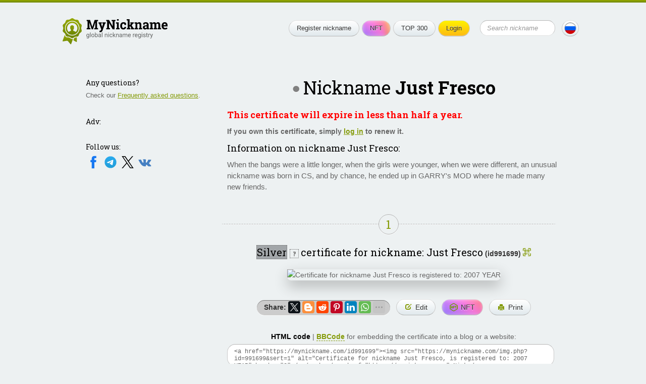

--- FILE ---
content_type: text/html; charset=UTF-8
request_url: https://mynickname.com/id991699
body_size: 5989
content:
<!DOCTYPE HTML>
<html lang="en">
<head>


<meta http-equiv="Content-Type" content="text/html; charset=UTF-8">
<meta name="viewport" content="width=600, initial-scale=0.5, user-scalable=1"/>
<link rel="canonical" href="https://mynickname.com/id991699" />
<link rel="alternate" href="https://mynickname.com/id991699" hreflang="x-default" />
<link rel="alternate" href="https://mynickname.com/en/id991699" hreflang="en" />
<link rel="alternate" href="https://mynickname.com/ru/id991699" hreflang="ru" />

<link rel="icon" href="https://mynickname.com/favicon.svg" type="image/svg+xml">
<link rel="apple-touch-icon" sizes="180x180" href="https://mynickname.com/apple-touch-icon.png">
<link rel="icon" type="image/png" sizes="32x32" href="https://mynickname.com/favicon-32x32.png">
<link rel="icon" type="image/png" sizes="16x16" href="https://mynickname.com/favicon-16x16.png">
<link rel="manifest" href="https://mynickname.com/site.webmanifest">
<link rel="mask-icon" href="https://mynickname.com/safari-pinned-tab.svg" color="#4d6400">
<meta name="msapplication-TileColor" content="#00a300">
<meta name="theme-color" content="#ffffff">

<link href="https://mynickname.com/css/style.css" rel="stylesheet" type="text/css">
<!--[if lte IE 7]><link href="/css/ie7.css" rel="stylesheet" type="text/css" /><![endif]-->
<!--[if lte IE 8]>
<script type="text/javascript" src="/js/PIE.js"></script>
<script type="text/javascript" src="/js/html5support.js"></script>
<![endif]-->
<script src="https://ajax.googleapis.com/ajax/libs/jquery/1.12.4/jquery.min.js"></script>

<script type="text/javascript" src="https://mynickname.com/js/jquery.placeholder.min.js"></script>

<script type="text/javascript" src="https://mynickname.com/js/sticky-sidebar/ResizeSensor.js"></script>
<script type="text/javascript" src="https://mynickname.com/js/sticky-sidebar/sticky-sidebar.js"></script>
<script type="text/javascript" src="https://mynickname.com/js/jquery.main.js"></script>

<title>Nickname Just Fresco, certificate for username Just Fresco</title>
<meta name="description" content="Nickname Just Fresco is registered to 2007 YEAR. Certificate for the nickname Just Fresco" />

<script src="//ajax.googleapis.com/ajax/libs/jqueryui/1.14.1/jquery-ui.min.js"></script>
<link href="//ajax.googleapis.com/ajax/libs/jqueryui/1.14.1/themes/south-street/jquery-ui.min.css" rel="stylesheet" type="text/css">

<!-- Put this script tag to the <head> of your page -->
<script type="text/javascript" src="//vk.com/js/api/openapi.js?133"></script>

<meta property="og:type" content="website">
<meta property="og:title" content="Nickname Just Fresco, certificate for username Just Fresco" />
<meta property="og:description" content="Nickname Just Fresco is registered to 2007 YEAR. Certificate for the nickname Just Fresco">
<meta property="og:url" content="https://mynickname.com/id991699" />
<meta property="og:image" content="https://mynickname.com/img.php?id=991699" />
<link rel="image_src" href="https://mynickname.com/img.php?id=991699" />

<script type="text/javascript" src="/js/nickname.js"></script>

<script type="text/javascript" src="/js/flip/jquery.flip.min.js"></script>


<link href='https://fonts.googleapis.com/css?family=Roboto+Slab:400,700&amp;subset=latin,cyrillic' rel='stylesheet' type='text/css' />

<!-- Google Tag Manager -->
<script>(function(w,d,s,l,i){w[l]=w[l]||[];w[l].push({'gtm.start':
new Date().getTime(),event:'gtm.js'});var f=d.getElementsByTagName(s)[0],
j=d.createElement(s),dl=l!='dataLayer'?'&l='+l:'';j.async=true;j.src=
'https://www.googletagmanager.com/gtm.js?id='+i+dl;f.parentNode.insertBefore(j,f);
})(window,document,'script','dataLayer','GTM-MCLCLNQ');</script>
<!-- End Google Tag Manager -->

<!-- Yandex.RTB -->
<script>window.yaContextCb=window.yaContextCb||[]</script>
<script src="https://yandex.ru/ads/system/context.js" async></script>

<script src="https://cdn.onesignal.com/sdks/OneSignalSDK.js" async=""></script>
<script>
  var OneSignal = window.OneSignal || [];
  OneSignal.push(function() {
    OneSignal.init({
      appId: "75b1d4c6-0a71-4afe-ba4a-1b42675d3b50",
      promptOptions: {
        actionMessage: "We can send notifications about changes in your certificate and new features.",
        acceptButtonText: "Ok",
        cancelButtonText: "No, thanks"
      }
    });
    OneSignal.showSlidedownPrompt();
  });
</script>

</head>
<body>

<!-- Google Tag Manager (noscript) -->
<noscript><iframe src="https://www.googletagmanager.com/ns.html?id=GTM-MCLCLNQ"
height="0" width="0" style="display:none;visibility:hidden"></iframe></noscript>
<!-- End Google Tag Manager (noscript) -->

<div class="wrapper">
	<div class="container">

		<header class="header">
			<div class="logo"><a href="https://mynickname.com"><img src="https://mynickname.com/img/logo-en.svg" width="247" height="61" alt="MyNickname"></a></div>
			<div class="r"> <span class="btn menu-toggle"><span><strong>Open menu</strong><em>Close menu</em></span></span>
				<div class="head-hold">
					<ul class="menu">
						<li><a class="btn" href="https://mynickname.com">Register nickname</a></li>						<li><a class="btn nft" href="https://mynickname.com/nft">NFT</a></li>
						<li><a class="btn" href="https://mynickname.com/wall">TOP 300</a></li>
						<li>
<a class="btn yellow" href="https://mynickname.com/login">Login</a>						</li>
					</ul>
					<!-- end .menu-->

					<form class="search" action="https://mynickname.com/search" method="get">
						<fieldset>
						<input value="" type="submit">
						<div class="input">
							<input name="q" placeholder="Search nickname" type="text">
						</div>
						</fieldset>
					</form>
					<!-- end .search-->
				</div>
				<!-- end .head-hold-->
				<a class="btn lang" href="https://mynickname.com/ru/id991699"><span class="bg-ru"></span></a>
			</div>
			<!-- end .r-->
		</header>
		<!-- end .header-->
    <div class="content">
		<div id="sidebar" class="aside">

			<div class="side-block">
<h4>Any questions?</h4><p>Check our <a href="https://mynickname.com/faq">Frequently asked questions</a>.</p>			</div>
			<!-- end .side-block-->


			<div class="side-block">
				<h4>Adv:</h4>
<!-- Yandex.RTB R-A-1827595-1 -->
<div id="yandex_rtb_R-A-1827595-1"></div>
<script>window.yaContextCb.push(()=>{
  Ya.Context.AdvManager.render({
    renderTo: 'yandex_rtb_R-A-1827595-1',
    blockId: 'R-A-1827595-1'
  })
})</script>
			</div>
			<!-- end .side-block-->

			<div class="side-block last social-medias">
				<h4>Follow us:</h4>
                                <a target="_blank" rel="nofollow" href="https://www.facebook.com/nickname.registry/"><img src="https://mynickname.com/img/icons/social/facebook.svg" alt="Facebook" /></a>
                                <a target="_blank" rel="nofollow" href="https://t.me/mynickname_com"><img src="https://mynickname.com/img/icons/social/telegram.svg" alt="Telegram" /></a>
                                <a target="_blank" rel="nofollow" href="https://x.com/mynickname_com"><img src="https://mynickname.com/img/icons/social/x.svg" alt="X" /></a>
                                <a target="_blank" rel="nofollow" href="https://vk.com/mynickname_com"><img src="https://mynickname.com/img/icons/social/vk.svg" alt="VK" /></a>
                                <br><br>
			</div>
			<!-- end .side-block-->

		</div>
		<!-- end .aside-->		<div class="mainContent">
<div class="nick-info vcard" data-id="991699" data-nickname="Just Fresco" data-nickname-urlencode="Just+Fresco" data-nickname-urlencode20="Just%20Fresco" data-view-id="697155f3dbd3c" data-slug="id991699" data-lang="en" data-tt="6" data-countt="9">
        <h1 class="big-text center offline" title="User offline">Nickname <span class="nickname">Just Fresco</span></h1>
	<!-- end .big-text-->
	<span class="fn hidden">2007 YEAR</span>
	<span class="url hidden">https://mynickname.com/id991699</span>




<h3 class="red bold">This certificate will expire in less than half a year.</h3>
            <p class="bold">If you own this certificate, simply <a href="https://mynickname.com/login">log in</a> to renew it.</p>
	<div class="info">

<h3>Information on nickname <span class="fn nickname">Just Fresco</span>:</h3><p class="note">When the bangs were a little longer, when the girls were younger, when we were different, an unusual nickname was born in CS, and by chance, he ended up in GARRY&#39;s MOD where he made many new friends.</p>	</div>
	<!-- end .info-->






<div id="social_tooltip_content" class="hidden">
	<p>Color shows how well the nickname matches the external account:</p>
	<ul>
		<li class="yellow bold">full match</li>
		<li class="green">partial match</li>
		<li class="black">no match</li>
	</ul>
	<p>Matches are also taken into account when calculating rankings (TOP 300).</p>
	<hr />
	<p><small>See also:<br /> <a target="_blank" href="/faq#how-to-socials">How to set a nickname in different social networks</a></small></p>
</div>


</div>
<!-- end .nick-info-->



<div id="certificate_tooltip_content" class="hidden">

	<p class="bold">Collect certificate views to upgrade its level:</p>
	<ul class="no-bullet">
		<li><span style="color:#ffffff; background-color:#0a3140; padding:0 2px">Legendary</span> <small>100,000+ views</small></li>
		<li><span style="color:#ffffff; background-color:#00add8; padding:0 2px">Diamond</span> <small>10,000–99,999 views</small></li>
		<li><span style="color:#ffffff; background-color:CornflowerBlue; padding:0 2px">Platinum</span> <small>1,000–9,999 views</small></li>
		<li><span style="background-color:Gold; padding:0 2px">Gold</span> <small>100–999 views</small></li>
		<li><span style="color:#ffffff; background-color:#a2a6a9; padding:0 2px">Silver</span> <span class="bold green">&#8592; You are here!</span></li>
		<li><span style="color:#ffffff; background-color:#c1924e; padding:0 2px">Wooden</span> <small>less than 10 views</small></li>
	</ul>
	<p><a target="_blank" href="/examples">All nickname certificate levels and features</a></p>
	<hr />
	<p>
		<small>See also:<br />
			<a target="_blank" href="/faq#how-to-embed">How to embed certificate on website or social network</a><br />
		</small>
	</p>
</div>

	<div class="title-line"><span class="green">1</span></div>
	<!-- end .title-line-->
<p class="nickname-level-header center">
	<span class="big">
		<span class="help certificate-help ui-icon-help" title="You now have a..." style="color:#000; background-color:#a2a6a9;">Silver</span>
	</span>
	<span class="help certificate-help ui-icon ui-icon-help" title="You now have a...">?</span>
	<span class="big">certificate for nickname: Just Fresco</span> <strong class="uid">(id991699)</strong>
        <a class="qr-link"></a>
</p>


	<div id="qr-dialog" title="Nickname Page QR Code"></div>



	<div class="sertif-hold">
            <img title="" width="640" height="394" src="https://mynickname.com/img.php?id=991699&amp;sert=1&amp;lang=2&amp;vid=697155f3dbd3c" alt="Certificate for nickname Just Fresco is registered to: 2007 YEAR" />
        </div>
	<!-- end .sertif-hold-->

	<ul class="actions">
		<li class="share">
			<strong style="float:left; padding:4px">Share:</strong>
			<script src="https://yastatic.net/share2/share.js"></script>
                        <div style="float:right" id="ya_share" class="ya-share2" data-lang="en" data-services="facebook,twitter,blogger,reddit,pinterest,linkedin,whatsapp,telegram,viber,skype,vkontakte,odnoklassniki,moimir,lj" data-image="https://mynickname.com/img.php?id=991699&1769035251" data-limit="6"></div>
		</li>
		<li><a class="btn" rel="nofollow" href="https://mynickname.com/edit/991699"><span class="link-edit">Edit</span></a></li>
                <li><a class="btn nft" title="Create NFT" rel="nofollow" href="/nft/991699"><span class="link-nft">NFT</span></a></li>		<li><a class="btn" title="Certificate print version" rel="nofollow" target="_blank" href="/print.php?id=991699&amp;lang=2"><span class="link-print">Print</span></a></li>
	</ul>
	<!-- end .actions-->


	<p class="center"><strong class="cert html underdash active">HTML code</strong> | <strong class="cert bbcode underdash">BBCode</strong> for embedding the certificate into a blog or a website:</p>
	<textarea id="cert-codehtml" class="copy-code" onclick="this.focus(); this.select();">&lt;a href="https://mynickname.com/id991699"&gt;&lt;img src="https://mynickname.com/img.php?id=991699&amp;sert=1" alt="Certificate for nickname Just Fresco, is registered to: 2007 YEAR" border="0" /&gt;&lt;/a&gt;&lt;br /&gt;&lt;a href="https://mynickname.com"&gt;Nick&lt;/a&gt;</textarea>
	<textarea id="cert-bbcode" class="copy-code hidden" onclick="this.focus(); this.select();">[url=https://mynickname.com/id991699][img]https://mynickname.com/img.php?id=991699&amp;sert=1[/img][/url]</textarea>


<div class="title-line"><span class="green">2</span></div>
<!-- end .title-line-->

	<p class="center"><span class="big">Line bar</span> for forum signature or for embedding into a website:</p>
      <ul class="actions">
        <li><img onclick="changeimg();" width="350" height="19" title="Press to choose another color" style="cursor:pointer" id="line" src="https://mynickname.com/img.php?nick=Just+Fresco&amp;sert=2&text=t4" alt="Nickname Just Fresco is registered" /></li>
        <li><a onclick="changeimg();" class="btn"><span class="link-color">Change color</span></a></li>
        <li><a onclick="changetext();" class="btn"><span class="link-edit">Change text</span></a></li>
      </ul>
	<!-- end .actions-->

	<p class="center"><strong class="line bbcode underdash active">BBCode</strong> | <strong class="line html underdash">HTML code</strong> for embedding the line into a forum signature:</p>
	<textarea id="bbcode" class="copy-code" onclick="this.focus(); this.select();">[url=https://mynickname.com/id991699][img]https://mynickname.com/forumt4/Just%20Fresco.gif[/img][/url]</textarea>
	<textarea id="codehtml" class="copy-code hidden" onclick="this.focus(); this.select();">&lt;a href="https://mynickname.com/id991699"&gt;&lt;img src="https://mynickname.com/img.php?nick=Just+Fresco&amp;sert=2&amp;text=t4" alt="Nickname Just Fresco is registered!" border="0" /&gt;&lt;/a&gt;</textarea>


<div class="title-line"><span class="green">3</span></div>
<!-- end .title-line-->


	<p class="center"><span class="big">A brick</span> <img style="border:#ded4b3 1px solid" src="https://mynickname.com/img.php?nick=Just+Fresco&amp;sert=3" alt="Brick with text Just Fresco" /> on the Walls of Nicknames (TOP 300 rankings).
	<span class="help ui-icon ui-icon-help" title="Updated every 24 hours. Changes in the last 24 hours are indicated in brackets.">?</span></p>

<ul>
<li><a href="/wall">Overall ranking</a> <strong>45,937th</strong> place (<span class="red">&darr;1669</span>)</li>
</ul>
	<p>To make your brick appear on the walls, improve its rating. <a target="_blank" href="/wall#rating">More details</a>.</p>

<div class="hr"></div>

	<div class="code-copy">
		<p class="center"><span class="big">What's next?</span> Send a link to a friend:<br />
		<textarea class="copy-code-small" onclick="this.focus(); this.select();">I registered my nickname: https://mynickname.com/id991699</textarea></p>
	</div>
	<!-- end .code-copy-->

<br class="clearfloat" />

<!-- Yandex.RTB R-A-1827595-2 -->
<div id="yandex_rtb_R-A-1827595-2"></div>
<script>window.yaContextCb.push(()=>{
  Ya.Context.AdvManager.render({
    renderTo: 'yandex_rtb_R-A-1827595-2',
    blockId: 'R-A-1827595-2'
  })
})</script>
<br>


		</div>
		<!-- end .mainContent-->

    </div>
    <!-- end .content-->
    <div class="footer-place"></div>
  </div>
  <!-- end .container-->
  <div class="topline"></div>
</div>
<!-- end .wrapper-->

<footer class="footer">
    <div class="bg-t"></div>
    <div class="bg">
        <div class="container">
            <div class="l">
                <div class="logo"><a href="https://mynickname.com"><img src="https://mynickname.com/img/logo-white-en.svg" width="245" height="61" alt="MyNickname"></a></div>
                <!-- end .logo--> 
                <div class="copywrite">
                    <a href="https://mynickname.com">MyNickname</a> | <a href="https://mynickname.com/changelog">v. 1.2.3</a>
                    <p>© 2010–2026                    <p><a href="https://mynickname.com/privacy">Privacy Policy</a></p>
                </div>
            </div>
            <!-- end .l-->
            <div class="r">
                <nav class="bmenu">
                    <h6>Project</h6>
                    <ul>
                        <li><a href="https://mynickname.com/project">About</a></li>
                        <li><a href="https://mynickname.com/faq">FAQ</a></li>
                        <li><a href="https://mynickname.com/rules">Rules</a></li>
                        <li class="app"><a target="_blank" rel="nofollow" href="https://play.google.com/store/apps/details?id=com.rnnickname"><img src="https://mynickname.com/img/icons/app/google-play-en.svg" alt="Get it on Google Play" /></a></li>
                        <li class="app"><a target="_blank" rel="nofollow" href="https://apps.apple.com/us/app/mynickname/id1503348198?l=en"><img src="https://mynickname.com/img/icons/app/app-store-en.svg" alt="Download on the App Store" /></a></li>
                    </ul>
                </nav>
                <!-- end .bmenu-->
                <nav class="bmenu">
                    <h6>Nickname</h6>
                    <ul>
                        <li><a href="https://mynickname.com/about">What is nickname?</a></li>
                        <li><a href="https://mynickname.com/nft">Nickname NFT</a></li>
                        <li><a href="https://mynickname.com/generate">Nickname generator</a></li>
                        <li><a href="https://mynickname.com/tags">Compilations</a></li>
                        <li><a href="https://mynickname.com/examples">Certificates</a></li>
                        <li><a href="https://mynickname.com/wall">TOP 300</a></li>
                        <li><a href="https://mynickname.com/analytics">Analytics</a></li>
                    </ul>
                </nav>
                <!-- end .bmenu-->
                <nav class="bmenu">
                    <h6>Contact</h6>
                    <ul>
                        <li class="social-medias">
                            Follow us:<br />
                            <a target="_blank" rel="nofollow" href="https://www.facebook.com/nickname.registry/"><img src="https://mynickname.com/img/icons/social/facebook.svg" alt="Facebook" /></a>
                            <a target="_blank" rel="nofollow" href="https://t.me/mynickname_com"><img src="https://mynickname.com/img/icons/social/telegram.svg" alt="Telegram" /></a>
                            <a target="_blank" rel="nofollow" href="https://x.com/mynickname_com"><img src="https://mynickname.com/img/icons/social/x.svg" alt="X" /></a>
                            <a target="_blank" rel="nofollow" href="https://vk.com/mynickname_com"><img src="https://mynickname.com/img/icons/social/vk.svg" alt="VK" /></a>
                        </li>
                        <li><a href="https://mynickname.com/advertisement">Advertise</a></li>
                        <li><a href="https://mynickname.com/contact">Contact</a></li>
                    </ul>
                </nav>
                <!-- end .bmenu-->
                <nav class="bmenu">
                    <h6>Developers</h6>
                    <ul>
                        <li><a target="_blank" href="https://dev.mynickname.com">Developer Platform</a></li>
                        <li><a href="https://mynickname.com/api">API</a></li>
                    </ul>
                </nav>
                <!-- end .bmenu-->
                            </div>
            <!-- end .r--> 

        </div>
        <!-- end .container--> 
    </div>
    <!-- end .bg--> 
</footer>
<!-- end .footer-->
<script>
$.post("/inc/ajax/set_user_browser_JS_info.php", {user_browser_JS_info:getUserBrowserJSInfo()});
</script>



</body>
</html>